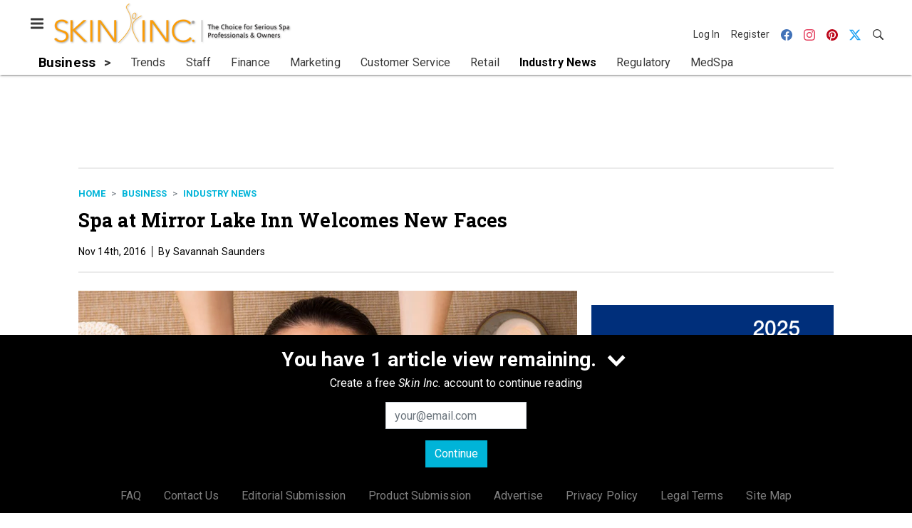

--- FILE ---
content_type: text/html; charset=utf-8
request_url: https://www.google.com/recaptcha/api2/aframe
body_size: 266
content:
<!DOCTYPE HTML><html><head><meta http-equiv="content-type" content="text/html; charset=UTF-8"></head><body><script nonce="bR35nyMdpOVIvq1FWeb3Pw">/** Anti-fraud and anti-abuse applications only. See google.com/recaptcha */ try{var clients={'sodar':'https://pagead2.googlesyndication.com/pagead/sodar?'};window.addEventListener("message",function(a){try{if(a.source===window.parent){var b=JSON.parse(a.data);var c=clients[b['id']];if(c){var d=document.createElement('img');d.src=c+b['params']+'&rc='+(localStorage.getItem("rc::a")?sessionStorage.getItem("rc::b"):"");window.document.body.appendChild(d);sessionStorage.setItem("rc::e",parseInt(sessionStorage.getItem("rc::e")||0)+1);localStorage.setItem("rc::h",'1768750176966');}}}catch(b){}});window.parent.postMessage("_grecaptcha_ready", "*");}catch(b){}</script></body></html>